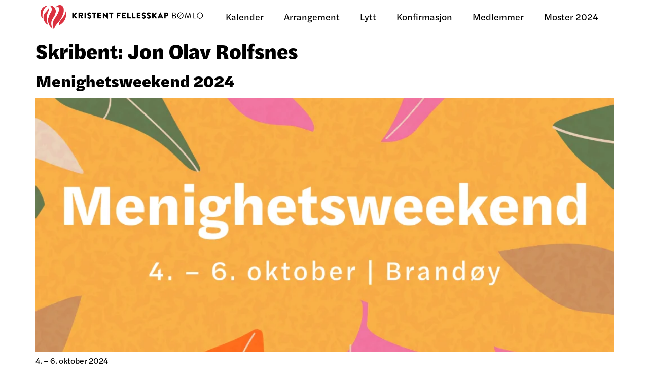

--- FILE ---
content_type: text/html; charset=UTF-8
request_url: https://kfbomlo.no/author/jonolav/
body_size: 15526
content:
<!doctype html>
<html lang="nn-NO">
<head>
	<meta charset="UTF-8">
	<meta name="viewport" content="width=device-width, initial-scale=1">
	<link rel="profile" href="https://gmpg.org/xfn/11">
	<title>Jon Olav Rolfsnes &#8211; Kristent Fellesskap Bømlo</title>
<meta name='robots' content='max-image-preview:large' />
	<style>img:is([sizes="auto" i], [sizes^="auto," i]) { contain-intrinsic-size: 3000px 1500px }</style>
	<link rel='dns-prefetch' href='//use.fontawesome.com' />
<link rel="alternate" type="application/rss+xml" title="Kristent Fellesskap Bømlo &raquo; straum" href="https://kfbomlo.no/feed/" />
<link rel="alternate" type="application/rss+xml" title="Kristent Fellesskap Bømlo &raquo; kommentarstraum" href="https://kfbomlo.no/comments/feed/" />
<link rel="alternate" type="application/rss+xml" title="Kristent Fellesskap Bømlo &raquo; innlegg av Jon Olav Rolfsnes nyhendestraum" href="https://kfbomlo.no/author/jonolav/feed/" />
<script>
window._wpemojiSettings = {"baseUrl":"https:\/\/s.w.org\/images\/core\/emoji\/15.0.3\/72x72\/","ext":".png","svgUrl":"https:\/\/s.w.org\/images\/core\/emoji\/15.0.3\/svg\/","svgExt":".svg","source":{"concatemoji":"https:\/\/kfbomlo.no\/wp-includes\/js\/wp-emoji-release.min.js?ver=6.7.4"}};
/*! This file is auto-generated */
!function(i,n){var o,s,e;function c(e){try{var t={supportTests:e,timestamp:(new Date).valueOf()};sessionStorage.setItem(o,JSON.stringify(t))}catch(e){}}function p(e,t,n){e.clearRect(0,0,e.canvas.width,e.canvas.height),e.fillText(t,0,0);var t=new Uint32Array(e.getImageData(0,0,e.canvas.width,e.canvas.height).data),r=(e.clearRect(0,0,e.canvas.width,e.canvas.height),e.fillText(n,0,0),new Uint32Array(e.getImageData(0,0,e.canvas.width,e.canvas.height).data));return t.every(function(e,t){return e===r[t]})}function u(e,t,n){switch(t){case"flag":return n(e,"\ud83c\udff3\ufe0f\u200d\u26a7\ufe0f","\ud83c\udff3\ufe0f\u200b\u26a7\ufe0f")?!1:!n(e,"\ud83c\uddfa\ud83c\uddf3","\ud83c\uddfa\u200b\ud83c\uddf3")&&!n(e,"\ud83c\udff4\udb40\udc67\udb40\udc62\udb40\udc65\udb40\udc6e\udb40\udc67\udb40\udc7f","\ud83c\udff4\u200b\udb40\udc67\u200b\udb40\udc62\u200b\udb40\udc65\u200b\udb40\udc6e\u200b\udb40\udc67\u200b\udb40\udc7f");case"emoji":return!n(e,"\ud83d\udc26\u200d\u2b1b","\ud83d\udc26\u200b\u2b1b")}return!1}function f(e,t,n){var r="undefined"!=typeof WorkerGlobalScope&&self instanceof WorkerGlobalScope?new OffscreenCanvas(300,150):i.createElement("canvas"),a=r.getContext("2d",{willReadFrequently:!0}),o=(a.textBaseline="top",a.font="600 32px Arial",{});return e.forEach(function(e){o[e]=t(a,e,n)}),o}function t(e){var t=i.createElement("script");t.src=e,t.defer=!0,i.head.appendChild(t)}"undefined"!=typeof Promise&&(o="wpEmojiSettingsSupports",s=["flag","emoji"],n.supports={everything:!0,everythingExceptFlag:!0},e=new Promise(function(e){i.addEventListener("DOMContentLoaded",e,{once:!0})}),new Promise(function(t){var n=function(){try{var e=JSON.parse(sessionStorage.getItem(o));if("object"==typeof e&&"number"==typeof e.timestamp&&(new Date).valueOf()<e.timestamp+604800&&"object"==typeof e.supportTests)return e.supportTests}catch(e){}return null}();if(!n){if("undefined"!=typeof Worker&&"undefined"!=typeof OffscreenCanvas&&"undefined"!=typeof URL&&URL.createObjectURL&&"undefined"!=typeof Blob)try{var e="postMessage("+f.toString()+"("+[JSON.stringify(s),u.toString(),p.toString()].join(",")+"));",r=new Blob([e],{type:"text/javascript"}),a=new Worker(URL.createObjectURL(r),{name:"wpTestEmojiSupports"});return void(a.onmessage=function(e){c(n=e.data),a.terminate(),t(n)})}catch(e){}c(n=f(s,u,p))}t(n)}).then(function(e){for(var t in e)n.supports[t]=e[t],n.supports.everything=n.supports.everything&&n.supports[t],"flag"!==t&&(n.supports.everythingExceptFlag=n.supports.everythingExceptFlag&&n.supports[t]);n.supports.everythingExceptFlag=n.supports.everythingExceptFlag&&!n.supports.flag,n.DOMReady=!1,n.readyCallback=function(){n.DOMReady=!0}}).then(function(){return e}).then(function(){var e;n.supports.everything||(n.readyCallback(),(e=n.source||{}).concatemoji?t(e.concatemoji):e.wpemoji&&e.twemoji&&(t(e.twemoji),t(e.wpemoji)))}))}((window,document),window._wpemojiSettings);
</script>
<link rel="stylesheet" type="text/css" href="https://use.typekit.net/apy4ndy.css"><style id='wp-emoji-styles-inline-css'>

	img.wp-smiley, img.emoji {
		display: inline !important;
		border: none !important;
		box-shadow: none !important;
		height: 1em !important;
		width: 1em !important;
		margin: 0 0.07em !important;
		vertical-align: -0.1em !important;
		background: none !important;
		padding: 0 !important;
	}
</style>
<link rel='stylesheet' id='wp-block-library-css' href='https://kfbomlo.no/wp-includes/css/dist/block-library/style.min.css?ver=6.7.4' media='all' />
<style id='global-styles-inline-css'>
:root{--wp--preset--aspect-ratio--square: 1;--wp--preset--aspect-ratio--4-3: 4/3;--wp--preset--aspect-ratio--3-4: 3/4;--wp--preset--aspect-ratio--3-2: 3/2;--wp--preset--aspect-ratio--2-3: 2/3;--wp--preset--aspect-ratio--16-9: 16/9;--wp--preset--aspect-ratio--9-16: 9/16;--wp--preset--color--black: #000000;--wp--preset--color--cyan-bluish-gray: #abb8c3;--wp--preset--color--white: #ffffff;--wp--preset--color--pale-pink: #f78da7;--wp--preset--color--vivid-red: #cf2e2e;--wp--preset--color--luminous-vivid-orange: #ff6900;--wp--preset--color--luminous-vivid-amber: #fcb900;--wp--preset--color--light-green-cyan: #7bdcb5;--wp--preset--color--vivid-green-cyan: #00d084;--wp--preset--color--pale-cyan-blue: #8ed1fc;--wp--preset--color--vivid-cyan-blue: #0693e3;--wp--preset--color--vivid-purple: #9b51e0;--wp--preset--gradient--vivid-cyan-blue-to-vivid-purple: linear-gradient(135deg,rgba(6,147,227,1) 0%,rgb(155,81,224) 100%);--wp--preset--gradient--light-green-cyan-to-vivid-green-cyan: linear-gradient(135deg,rgb(122,220,180) 0%,rgb(0,208,130) 100%);--wp--preset--gradient--luminous-vivid-amber-to-luminous-vivid-orange: linear-gradient(135deg,rgba(252,185,0,1) 0%,rgba(255,105,0,1) 100%);--wp--preset--gradient--luminous-vivid-orange-to-vivid-red: linear-gradient(135deg,rgba(255,105,0,1) 0%,rgb(207,46,46) 100%);--wp--preset--gradient--very-light-gray-to-cyan-bluish-gray: linear-gradient(135deg,rgb(238,238,238) 0%,rgb(169,184,195) 100%);--wp--preset--gradient--cool-to-warm-spectrum: linear-gradient(135deg,rgb(74,234,220) 0%,rgb(151,120,209) 20%,rgb(207,42,186) 40%,rgb(238,44,130) 60%,rgb(251,105,98) 80%,rgb(254,248,76) 100%);--wp--preset--gradient--blush-light-purple: linear-gradient(135deg,rgb(255,206,236) 0%,rgb(152,150,240) 100%);--wp--preset--gradient--blush-bordeaux: linear-gradient(135deg,rgb(254,205,165) 0%,rgb(254,45,45) 50%,rgb(107,0,62) 100%);--wp--preset--gradient--luminous-dusk: linear-gradient(135deg,rgb(255,203,112) 0%,rgb(199,81,192) 50%,rgb(65,88,208) 100%);--wp--preset--gradient--pale-ocean: linear-gradient(135deg,rgb(255,245,203) 0%,rgb(182,227,212) 50%,rgb(51,167,181) 100%);--wp--preset--gradient--electric-grass: linear-gradient(135deg,rgb(202,248,128) 0%,rgb(113,206,126) 100%);--wp--preset--gradient--midnight: linear-gradient(135deg,rgb(2,3,129) 0%,rgb(40,116,252) 100%);--wp--preset--font-size--small: 13px;--wp--preset--font-size--medium: 20px;--wp--preset--font-size--large: 36px;--wp--preset--font-size--x-large: 42px;--wp--preset--spacing--20: 0.44rem;--wp--preset--spacing--30: 0.67rem;--wp--preset--spacing--40: 1rem;--wp--preset--spacing--50: 1.5rem;--wp--preset--spacing--60: 2.25rem;--wp--preset--spacing--70: 3.38rem;--wp--preset--spacing--80: 5.06rem;--wp--preset--shadow--natural: 6px 6px 9px rgba(0, 0, 0, 0.2);--wp--preset--shadow--deep: 12px 12px 50px rgba(0, 0, 0, 0.4);--wp--preset--shadow--sharp: 6px 6px 0px rgba(0, 0, 0, 0.2);--wp--preset--shadow--outlined: 6px 6px 0px -3px rgba(255, 255, 255, 1), 6px 6px rgba(0, 0, 0, 1);--wp--preset--shadow--crisp: 6px 6px 0px rgba(0, 0, 0, 1);}:root { --wp--style--global--content-size: 800px;--wp--style--global--wide-size: 1200px; }:where(body) { margin: 0; }.wp-site-blocks > .alignleft { float: left; margin-right: 2em; }.wp-site-blocks > .alignright { float: right; margin-left: 2em; }.wp-site-blocks > .aligncenter { justify-content: center; margin-left: auto; margin-right: auto; }:where(.wp-site-blocks) > * { margin-block-start: 24px; margin-block-end: 0; }:where(.wp-site-blocks) > :first-child { margin-block-start: 0; }:where(.wp-site-blocks) > :last-child { margin-block-end: 0; }:root { --wp--style--block-gap: 24px; }:root :where(.is-layout-flow) > :first-child{margin-block-start: 0;}:root :where(.is-layout-flow) > :last-child{margin-block-end: 0;}:root :where(.is-layout-flow) > *{margin-block-start: 24px;margin-block-end: 0;}:root :where(.is-layout-constrained) > :first-child{margin-block-start: 0;}:root :where(.is-layout-constrained) > :last-child{margin-block-end: 0;}:root :where(.is-layout-constrained) > *{margin-block-start: 24px;margin-block-end: 0;}:root :where(.is-layout-flex){gap: 24px;}:root :where(.is-layout-grid){gap: 24px;}.is-layout-flow > .alignleft{float: left;margin-inline-start: 0;margin-inline-end: 2em;}.is-layout-flow > .alignright{float: right;margin-inline-start: 2em;margin-inline-end: 0;}.is-layout-flow > .aligncenter{margin-left: auto !important;margin-right: auto !important;}.is-layout-constrained > .alignleft{float: left;margin-inline-start: 0;margin-inline-end: 2em;}.is-layout-constrained > .alignright{float: right;margin-inline-start: 2em;margin-inline-end: 0;}.is-layout-constrained > .aligncenter{margin-left: auto !important;margin-right: auto !important;}.is-layout-constrained > :where(:not(.alignleft):not(.alignright):not(.alignfull)){max-width: var(--wp--style--global--content-size);margin-left: auto !important;margin-right: auto !important;}.is-layout-constrained > .alignwide{max-width: var(--wp--style--global--wide-size);}body .is-layout-flex{display: flex;}.is-layout-flex{flex-wrap: wrap;align-items: center;}.is-layout-flex > :is(*, div){margin: 0;}body .is-layout-grid{display: grid;}.is-layout-grid > :is(*, div){margin: 0;}body{padding-top: 0px;padding-right: 0px;padding-bottom: 0px;padding-left: 0px;}a:where(:not(.wp-element-button)){text-decoration: underline;}:root :where(.wp-element-button, .wp-block-button__link){background-color: #32373c;border-width: 0;color: #fff;font-family: inherit;font-size: inherit;line-height: inherit;padding: calc(0.667em + 2px) calc(1.333em + 2px);text-decoration: none;}.has-black-color{color: var(--wp--preset--color--black) !important;}.has-cyan-bluish-gray-color{color: var(--wp--preset--color--cyan-bluish-gray) !important;}.has-white-color{color: var(--wp--preset--color--white) !important;}.has-pale-pink-color{color: var(--wp--preset--color--pale-pink) !important;}.has-vivid-red-color{color: var(--wp--preset--color--vivid-red) !important;}.has-luminous-vivid-orange-color{color: var(--wp--preset--color--luminous-vivid-orange) !important;}.has-luminous-vivid-amber-color{color: var(--wp--preset--color--luminous-vivid-amber) !important;}.has-light-green-cyan-color{color: var(--wp--preset--color--light-green-cyan) !important;}.has-vivid-green-cyan-color{color: var(--wp--preset--color--vivid-green-cyan) !important;}.has-pale-cyan-blue-color{color: var(--wp--preset--color--pale-cyan-blue) !important;}.has-vivid-cyan-blue-color{color: var(--wp--preset--color--vivid-cyan-blue) !important;}.has-vivid-purple-color{color: var(--wp--preset--color--vivid-purple) !important;}.has-black-background-color{background-color: var(--wp--preset--color--black) !important;}.has-cyan-bluish-gray-background-color{background-color: var(--wp--preset--color--cyan-bluish-gray) !important;}.has-white-background-color{background-color: var(--wp--preset--color--white) !important;}.has-pale-pink-background-color{background-color: var(--wp--preset--color--pale-pink) !important;}.has-vivid-red-background-color{background-color: var(--wp--preset--color--vivid-red) !important;}.has-luminous-vivid-orange-background-color{background-color: var(--wp--preset--color--luminous-vivid-orange) !important;}.has-luminous-vivid-amber-background-color{background-color: var(--wp--preset--color--luminous-vivid-amber) !important;}.has-light-green-cyan-background-color{background-color: var(--wp--preset--color--light-green-cyan) !important;}.has-vivid-green-cyan-background-color{background-color: var(--wp--preset--color--vivid-green-cyan) !important;}.has-pale-cyan-blue-background-color{background-color: var(--wp--preset--color--pale-cyan-blue) !important;}.has-vivid-cyan-blue-background-color{background-color: var(--wp--preset--color--vivid-cyan-blue) !important;}.has-vivid-purple-background-color{background-color: var(--wp--preset--color--vivid-purple) !important;}.has-black-border-color{border-color: var(--wp--preset--color--black) !important;}.has-cyan-bluish-gray-border-color{border-color: var(--wp--preset--color--cyan-bluish-gray) !important;}.has-white-border-color{border-color: var(--wp--preset--color--white) !important;}.has-pale-pink-border-color{border-color: var(--wp--preset--color--pale-pink) !important;}.has-vivid-red-border-color{border-color: var(--wp--preset--color--vivid-red) !important;}.has-luminous-vivid-orange-border-color{border-color: var(--wp--preset--color--luminous-vivid-orange) !important;}.has-luminous-vivid-amber-border-color{border-color: var(--wp--preset--color--luminous-vivid-amber) !important;}.has-light-green-cyan-border-color{border-color: var(--wp--preset--color--light-green-cyan) !important;}.has-vivid-green-cyan-border-color{border-color: var(--wp--preset--color--vivid-green-cyan) !important;}.has-pale-cyan-blue-border-color{border-color: var(--wp--preset--color--pale-cyan-blue) !important;}.has-vivid-cyan-blue-border-color{border-color: var(--wp--preset--color--vivid-cyan-blue) !important;}.has-vivid-purple-border-color{border-color: var(--wp--preset--color--vivid-purple) !important;}.has-vivid-cyan-blue-to-vivid-purple-gradient-background{background: var(--wp--preset--gradient--vivid-cyan-blue-to-vivid-purple) !important;}.has-light-green-cyan-to-vivid-green-cyan-gradient-background{background: var(--wp--preset--gradient--light-green-cyan-to-vivid-green-cyan) !important;}.has-luminous-vivid-amber-to-luminous-vivid-orange-gradient-background{background: var(--wp--preset--gradient--luminous-vivid-amber-to-luminous-vivid-orange) !important;}.has-luminous-vivid-orange-to-vivid-red-gradient-background{background: var(--wp--preset--gradient--luminous-vivid-orange-to-vivid-red) !important;}.has-very-light-gray-to-cyan-bluish-gray-gradient-background{background: var(--wp--preset--gradient--very-light-gray-to-cyan-bluish-gray) !important;}.has-cool-to-warm-spectrum-gradient-background{background: var(--wp--preset--gradient--cool-to-warm-spectrum) !important;}.has-blush-light-purple-gradient-background{background: var(--wp--preset--gradient--blush-light-purple) !important;}.has-blush-bordeaux-gradient-background{background: var(--wp--preset--gradient--blush-bordeaux) !important;}.has-luminous-dusk-gradient-background{background: var(--wp--preset--gradient--luminous-dusk) !important;}.has-pale-ocean-gradient-background{background: var(--wp--preset--gradient--pale-ocean) !important;}.has-electric-grass-gradient-background{background: var(--wp--preset--gradient--electric-grass) !important;}.has-midnight-gradient-background{background: var(--wp--preset--gradient--midnight) !important;}.has-small-font-size{font-size: var(--wp--preset--font-size--small) !important;}.has-medium-font-size{font-size: var(--wp--preset--font-size--medium) !important;}.has-large-font-size{font-size: var(--wp--preset--font-size--large) !important;}.has-x-large-font-size{font-size: var(--wp--preset--font-size--x-large) !important;}
:root :where(.wp-block-pullquote){font-size: 1.5em;line-height: 1.6;}
</style>
<link rel='stylesheet' id='hello-elementor-css' href='https://usercontent.one/wp/kfbomlo.no/wp-content/themes/hello-elementor/style.min.css?ver=3.3.0&media=1725867036' media='all' />
<link rel='stylesheet' id='hello-elementor-theme-style-css' href='https://usercontent.one/wp/kfbomlo.no/wp-content/themes/hello-elementor/theme.min.css?ver=3.3.0&media=1725867036' media='all' />
<link rel='stylesheet' id='hello-elementor-header-footer-css' href='https://usercontent.one/wp/kfbomlo.no/wp-content/themes/hello-elementor/header-footer.min.css?ver=3.3.0&media=1725867036' media='all' />
<link rel='stylesheet' id='elementor-frontend-css' href='https://usercontent.one/wp/kfbomlo.no/wp-content/plugins/elementor/assets/css/frontend.min.css?ver=3.30.2&media=1725867036' media='all' />
<link rel='stylesheet' id='elementor-post-398-css' href='https://usercontent.one/wp/kfbomlo.no/wp-content/uploads/elementor/css/post-398.css?media=1725867036?ver=1752061956' media='all' />
<link rel='stylesheet' id='widget-image-css' href='https://usercontent.one/wp/kfbomlo.no/wp-content/plugins/elementor/assets/css/widget-image.min.css?ver=3.30.2&media=1725867036' media='all' />
<link rel='stylesheet' id='widget-nav-menu-css' href='https://usercontent.one/wp/kfbomlo.no/wp-content/plugins/elementor-pro/assets/css/widget-nav-menu.min.css?ver=3.30.0&media=1725867036' media='all' />
<link rel='stylesheet' id='widget-heading-css' href='https://usercontent.one/wp/kfbomlo.no/wp-content/plugins/elementor/assets/css/widget-heading.min.css?ver=3.30.2&media=1725867036' media='all' />
<link rel='stylesheet' id='widget-icon-list-css' href='https://usercontent.one/wp/kfbomlo.no/wp-content/plugins/elementor/assets/css/widget-icon-list.min.css?ver=3.30.2&media=1725867036' media='all' />
<link rel='stylesheet' id='widget-divider-css' href='https://usercontent.one/wp/kfbomlo.no/wp-content/plugins/elementor/assets/css/widget-divider.min.css?ver=3.30.2&media=1725867036' media='all' />
<link rel='stylesheet' id='font-awesome-5-all-css' href='https://usercontent.one/wp/kfbomlo.no/wp-content/plugins/elementor/assets/lib/font-awesome/css/all.min.css?ver=3.30.2&media=1725867036' media='all' />
<link rel='stylesheet' id='font-awesome-4-shim-css' href='https://usercontent.one/wp/kfbomlo.no/wp-content/plugins/elementor/assets/lib/font-awesome/css/v4-shims.min.css?ver=3.30.2&media=1725867036' media='all' />
<link rel='stylesheet' id='elementor-post-290-css' href='https://usercontent.one/wp/kfbomlo.no/wp-content/uploads/elementor/css/post-290.css?media=1725867036?ver=1752061956' media='all' />
<link rel='stylesheet' id='elementor-post-484-css' href='https://usercontent.one/wp/kfbomlo.no/wp-content/uploads/elementor/css/post-484.css?media=1725867036?ver=1752061956' media='all' />
<style id='akismet-widget-style-inline-css'>

			.a-stats {
				--akismet-color-mid-green: #357b49;
				--akismet-color-white: #fff;
				--akismet-color-light-grey: #f6f7f7;

				max-width: 350px;
				width: auto;
			}

			.a-stats * {
				all: unset;
				box-sizing: border-box;
			}

			.a-stats strong {
				font-weight: 600;
			}

			.a-stats a.a-stats__link,
			.a-stats a.a-stats__link:visited,
			.a-stats a.a-stats__link:active {
				background: var(--akismet-color-mid-green);
				border: none;
				box-shadow: none;
				border-radius: 8px;
				color: var(--akismet-color-white);
				cursor: pointer;
				display: block;
				font-family: -apple-system, BlinkMacSystemFont, 'Segoe UI', 'Roboto', 'Oxygen-Sans', 'Ubuntu', 'Cantarell', 'Helvetica Neue', sans-serif;
				font-weight: 500;
				padding: 12px;
				text-align: center;
				text-decoration: none;
				transition: all 0.2s ease;
			}

			/* Extra specificity to deal with TwentyTwentyOne focus style */
			.widget .a-stats a.a-stats__link:focus {
				background: var(--akismet-color-mid-green);
				color: var(--akismet-color-white);
				text-decoration: none;
			}

			.a-stats a.a-stats__link:hover {
				filter: brightness(110%);
				box-shadow: 0 4px 12px rgba(0, 0, 0, 0.06), 0 0 2px rgba(0, 0, 0, 0.16);
			}

			.a-stats .count {
				color: var(--akismet-color-white);
				display: block;
				font-size: 1.5em;
				line-height: 1.4;
				padding: 0 13px;
				white-space: nowrap;
			}
		
</style>
<link rel='stylesheet' id='simcal-qtip-css' href='https://usercontent.one/wp/kfbomlo.no/wp-content/plugins/google-calendar-events/assets/generated/vendor/jquery.qtip.min.css?ver=3.5.4&media=1725867036' media='all' />
<link rel='stylesheet' id='simcal-default-calendar-grid-css' href='https://usercontent.one/wp/kfbomlo.no/wp-content/plugins/google-calendar-events/assets/generated/default-calendar-grid.min.css?ver=3.5.4&media=1725867036' media='all' />
<link rel='stylesheet' id='simcal-default-calendar-list-css' href='https://usercontent.one/wp/kfbomlo.no/wp-content/plugins/google-calendar-events/assets/generated/default-calendar-list.min.css?ver=3.5.4&media=1725867036' media='all' />
<link rel='stylesheet' id='bfa-font-awesome-css' href='https://use.fontawesome.com/releases/v5.15.4/css/all.css?ver=2.0.3' media='all' />
<link rel='stylesheet' id='bfa-font-awesome-v4-shim-css' href='https://use.fontawesome.com/releases/v5.15.4/css/v4-shims.css?ver=2.0.3' media='all' />
<style id='bfa-font-awesome-v4-shim-inline-css'>

			@font-face {
				font-family: 'FontAwesome';
				src: url('https://use.fontawesome.com/releases/v5.15.4/webfonts/fa-brands-400.eot'),
				url('https://use.fontawesome.com/releases/v5.15.4/webfonts/fa-brands-400.eot?#iefix') format('embedded-opentype'),
				url('https://use.fontawesome.com/releases/v5.15.4/webfonts/fa-brands-400.woff2') format('woff2'),
				url('https://use.fontawesome.com/releases/v5.15.4/webfonts/fa-brands-400.woff') format('woff'),
				url('https://use.fontawesome.com/releases/v5.15.4/webfonts/fa-brands-400.ttf') format('truetype'),
				url('https://use.fontawesome.com/releases/v5.15.4/webfonts/fa-brands-400.svg#fontawesome') format('svg');
			}

			@font-face {
				font-family: 'FontAwesome';
				src: url('https://use.fontawesome.com/releases/v5.15.4/webfonts/fa-solid-900.eot'),
				url('https://use.fontawesome.com/releases/v5.15.4/webfonts/fa-solid-900.eot?#iefix') format('embedded-opentype'),
				url('https://use.fontawesome.com/releases/v5.15.4/webfonts/fa-solid-900.woff2') format('woff2'),
				url('https://use.fontawesome.com/releases/v5.15.4/webfonts/fa-solid-900.woff') format('woff'),
				url('https://use.fontawesome.com/releases/v5.15.4/webfonts/fa-solid-900.ttf') format('truetype'),
				url('https://use.fontawesome.com/releases/v5.15.4/webfonts/fa-solid-900.svg#fontawesome') format('svg');
			}

			@font-face {
				font-family: 'FontAwesome';
				src: url('https://use.fontawesome.com/releases/v5.15.4/webfonts/fa-regular-400.eot'),
				url('https://use.fontawesome.com/releases/v5.15.4/webfonts/fa-regular-400.eot?#iefix') format('embedded-opentype'),
				url('https://use.fontawesome.com/releases/v5.15.4/webfonts/fa-regular-400.woff2') format('woff2'),
				url('https://use.fontawesome.com/releases/v5.15.4/webfonts/fa-regular-400.woff') format('woff'),
				url('https://use.fontawesome.com/releases/v5.15.4/webfonts/fa-regular-400.ttf') format('truetype'),
				url('https://use.fontawesome.com/releases/v5.15.4/webfonts/fa-regular-400.svg#fontawesome') format('svg');
				unicode-range: U+F004-F005,U+F007,U+F017,U+F022,U+F024,U+F02E,U+F03E,U+F044,U+F057-F059,U+F06E,U+F070,U+F075,U+F07B-F07C,U+F080,U+F086,U+F089,U+F094,U+F09D,U+F0A0,U+F0A4-F0A7,U+F0C5,U+F0C7-F0C8,U+F0E0,U+F0EB,U+F0F3,U+F0F8,U+F0FE,U+F111,U+F118-F11A,U+F11C,U+F133,U+F144,U+F146,U+F14A,U+F14D-F14E,U+F150-F152,U+F15B-F15C,U+F164-F165,U+F185-F186,U+F191-F192,U+F1AD,U+F1C1-F1C9,U+F1CD,U+F1D8,U+F1E3,U+F1EA,U+F1F6,U+F1F9,U+F20A,U+F247-F249,U+F24D,U+F254-F25B,U+F25D,U+F267,U+F271-F274,U+F279,U+F28B,U+F28D,U+F2B5-F2B6,U+F2B9,U+F2BB,U+F2BD,U+F2C1-F2C2,U+F2D0,U+F2D2,U+F2DC,U+F2ED,U+F328,U+F358-F35B,U+F3A5,U+F3D1,U+F410,U+F4AD;
			}
		
</style>
<link rel='stylesheet' id='ecs-styles-css' href='https://usercontent.one/wp/kfbomlo.no/wp-content/plugins/ele-custom-skin/assets/css/ecs-style.css?ver=3.1.9&media=1725867036' media='all' />
<link rel='stylesheet' id='elementor-post-258-css' href='https://usercontent.one/wp/kfbomlo.no/wp-content/uploads/elementor/css/post-258.css?media=1725867036?ver=1643813546' media='all' />
<script src="https://kfbomlo.no/wp-includes/js/jquery/jquery.min.js?ver=3.7.1" id="jquery-core-js"></script>
<script src="https://kfbomlo.no/wp-includes/js/jquery/jquery-migrate.min.js?ver=3.4.1" id="jquery-migrate-js"></script>
<script src="https://usercontent.one/wp/kfbomlo.no/wp-content/plugins/elementor/assets/lib/font-awesome/js/v4-shims.min.js?ver=3.30.2&media=1725867036" id="font-awesome-4-shim-js"></script>
<script id="ecs_ajax_load-js-extra">
var ecs_ajax_params = {"ajaxurl":"https:\/\/kfbomlo.no\/wp-admin\/admin-ajax.php","posts":"{\"author_name\":\"jonolav\",\"error\":\"\",\"m\":\"\",\"p\":0,\"post_parent\":\"\",\"subpost\":\"\",\"subpost_id\":\"\",\"attachment\":\"\",\"attachment_id\":0,\"name\":\"\",\"pagename\":\"\",\"page_id\":0,\"second\":\"\",\"minute\":\"\",\"hour\":\"\",\"day\":0,\"monthnum\":0,\"year\":0,\"w\":0,\"category_name\":\"\",\"tag\":\"\",\"cat\":\"\",\"tag_id\":\"\",\"author\":2,\"feed\":\"\",\"tb\":\"\",\"paged\":0,\"meta_key\":\"\",\"meta_value\":\"\",\"preview\":\"\",\"s\":\"\",\"sentence\":\"\",\"title\":\"\",\"fields\":\"\",\"menu_order\":\"\",\"embed\":\"\",\"category__in\":[],\"category__not_in\":[],\"category__and\":[],\"post__in\":[],\"post__not_in\":[],\"post_name__in\":[],\"tag__in\":[],\"tag__not_in\":[],\"tag__and\":[],\"tag_slug__in\":[],\"tag_slug__and\":[],\"post_parent__in\":[],\"post_parent__not_in\":[],\"author__in\":[],\"author__not_in\":[],\"search_columns\":[],\"ignore_sticky_posts\":false,\"suppress_filters\":false,\"cache_results\":true,\"update_post_term_cache\":true,\"update_menu_item_cache\":false,\"lazy_load_term_meta\":true,\"update_post_meta_cache\":true,\"post_type\":\"\",\"posts_per_page\":10,\"nopaging\":false,\"comments_per_page\":\"50\",\"no_found_rows\":false,\"order\":\"DESC\"}"};
</script>
<script src="https://usercontent.one/wp/kfbomlo.no/wp-content/plugins/ele-custom-skin/assets/js/ecs_ajax_pagination.js?ver=3.1.9&media=1725867036" id="ecs_ajax_load-js"></script>
<script src="https://usercontent.one/wp/kfbomlo.no/wp-content/plugins/ele-custom-skin/assets/js/ecs.js?ver=3.1.9&media=1725867036" id="ecs-script-js"></script>
<link rel="https://api.w.org/" href="https://kfbomlo.no/wp-json/" /><link rel="alternate" title="JSON" type="application/json" href="https://kfbomlo.no/wp-json/wp/v2/users/2" /><link rel="EditURI" type="application/rsd+xml" title="RSD" href="https://kfbomlo.no/xmlrpc.php?rsd" />
<meta name="generator" content="WordPress 6.7.4" />
<style>[class*=" icon-oc-"],[class^=icon-oc-]{speak:none;font-style:normal;font-weight:400;font-variant:normal;text-transform:none;line-height:1;-webkit-font-smoothing:antialiased;-moz-osx-font-smoothing:grayscale}.icon-oc-one-com-white-32px-fill:before{content:"901"}.icon-oc-one-com:before{content:"900"}#one-com-icon,.toplevel_page_onecom-wp .wp-menu-image{speak:none;display:flex;align-items:center;justify-content:center;text-transform:none;line-height:1;-webkit-font-smoothing:antialiased;-moz-osx-font-smoothing:grayscale}.onecom-wp-admin-bar-item>a,.toplevel_page_onecom-wp>.wp-menu-name{font-size:16px;font-weight:400;line-height:1}.toplevel_page_onecom-wp>.wp-menu-name img{width:69px;height:9px;}.wp-submenu-wrap.wp-submenu>.wp-submenu-head>img{width:88px;height:auto}.onecom-wp-admin-bar-item>a img{height:7px!important}.onecom-wp-admin-bar-item>a img,.toplevel_page_onecom-wp>.wp-menu-name img{opacity:.8}.onecom-wp-admin-bar-item.hover>a img,.toplevel_page_onecom-wp.wp-has-current-submenu>.wp-menu-name img,li.opensub>a.toplevel_page_onecom-wp>.wp-menu-name img{opacity:1}#one-com-icon:before,.onecom-wp-admin-bar-item>a:before,.toplevel_page_onecom-wp>.wp-menu-image:before{content:'';position:static!important;background-color:rgba(240,245,250,.4);border-radius:102px;width:18px;height:18px;padding:0!important}.onecom-wp-admin-bar-item>a:before{width:14px;height:14px}.onecom-wp-admin-bar-item.hover>a:before,.toplevel_page_onecom-wp.opensub>a>.wp-menu-image:before,.toplevel_page_onecom-wp.wp-has-current-submenu>.wp-menu-image:before{background-color:#76b82a}.onecom-wp-admin-bar-item>a{display:inline-flex!important;align-items:center;justify-content:center}#one-com-logo-wrapper{font-size:4em}#one-com-icon{vertical-align:middle}.imagify-welcome{display:none !important;}</style>		<style type="text/css">.pp-podcast {opacity: 0;}</style>
		<meta name="generator" content="Elementor 3.30.2; features: e_font_icon_svg, additional_custom_breakpoints; settings: css_print_method-external, google_font-enabled, font_display-auto">
			<style>
				.e-con.e-parent:nth-of-type(n+4):not(.e-lazyloaded):not(.e-no-lazyload),
				.e-con.e-parent:nth-of-type(n+4):not(.e-lazyloaded):not(.e-no-lazyload) * {
					background-image: none !important;
				}
				@media screen and (max-height: 1024px) {
					.e-con.e-parent:nth-of-type(n+3):not(.e-lazyloaded):not(.e-no-lazyload),
					.e-con.e-parent:nth-of-type(n+3):not(.e-lazyloaded):not(.e-no-lazyload) * {
						background-image: none !important;
					}
				}
				@media screen and (max-height: 640px) {
					.e-con.e-parent:nth-of-type(n+2):not(.e-lazyloaded):not(.e-no-lazyload),
					.e-con.e-parent:nth-of-type(n+2):not(.e-lazyloaded):not(.e-no-lazyload) * {
						background-image: none !important;
					}
				}
			</style>
			<link rel="icon" href="https://usercontent.one/wp/kfbomlo.no/wp-content/uploads/2018/11/17498877_1251075458342065_4200777845785194362_n-150x150.png?media=1725867036" sizes="32x32" />
<link rel="icon" href="https://usercontent.one/wp/kfbomlo.no/wp-content/uploads/2018/11/17498877_1251075458342065_4200777845785194362_n-300x300.png?media=1725867036" sizes="192x192" />
<link rel="apple-touch-icon" href="https://usercontent.one/wp/kfbomlo.no/wp-content/uploads/2018/11/17498877_1251075458342065_4200777845785194362_n-300x300.png?media=1725867036" />
<meta name="msapplication-TileImage" content="https://usercontent.one/wp/kfbomlo.no/wp-content/uploads/2018/11/17498877_1251075458342065_4200777845785194362_n-300x300.png?media=1725867036" />
</head>
<body class="archive author author-jonolav author-2 wp-custom-logo wp-embed-responsive theme-default elementor-default elementor-kit-398">


<a class="skip-link screen-reader-text" href="#content">Skip to content</a>

		<div data-elementor-type="header" data-elementor-id="290" class="elementor elementor-290 elementor-location-header" data-elementor-post-type="elementor_library">
					<section class="elementor-section elementor-top-section elementor-element elementor-element-31992c0 elementor-section-boxed elementor-section-height-default elementor-section-height-default" data-id="31992c0" data-element_type="section">
						<div class="elementor-container elementor-column-gap-default">
					<div class="elementor-column elementor-col-50 elementor-top-column elementor-element elementor-element-a47eb8a" data-id="a47eb8a" data-element_type="column">
			<div class="elementor-widget-wrap elementor-element-populated">
						<div class="elementor-element elementor-element-3b6ba74 elementor-widget elementor-widget-theme-site-logo elementor-widget-image" data-id="3b6ba74" data-element_type="widget" data-widget_type="theme-site-logo.default">
				<div class="elementor-widget-container">
											<a href="https://kfbomlo.no">
			<img fetchpriority="high" width="1143" height="171" src="https://usercontent.one/wp/kfbomlo.no/wp-content/uploads/2018/11/cropped-hjertelogo_tilmeny2.png?media=1725867036" class="attachment-full size-full wp-image-514" alt="" />				</a>
											</div>
				</div>
					</div>
		</div>
				<div class="elementor-column elementor-col-50 elementor-top-column elementor-element elementor-element-9629bea" data-id="9629bea" data-element_type="column">
			<div class="elementor-widget-wrap elementor-element-populated">
						<div class="elementor-element elementor-element-4e458e5 elementor-nav-menu__align-end elementor-nav-menu--stretch elementor-nav-menu__text-align-center elementor-nav-menu--dropdown-tablet elementor-nav-menu--toggle elementor-nav-menu--burger elementor-widget elementor-widget-nav-menu" data-id="4e458e5" data-element_type="widget" data-settings="{&quot;full_width&quot;:&quot;stretch&quot;,&quot;layout&quot;:&quot;horizontal&quot;,&quot;submenu_icon&quot;:{&quot;value&quot;:&quot;&lt;svg class=\&quot;e-font-icon-svg e-fas-caret-down\&quot; viewBox=\&quot;0 0 320 512\&quot; xmlns=\&quot;http:\/\/www.w3.org\/2000\/svg\&quot;&gt;&lt;path d=\&quot;M31.3 192h257.3c17.8 0 26.7 21.5 14.1 34.1L174.1 354.8c-7.8 7.8-20.5 7.8-28.3 0L17.2 226.1C4.6 213.5 13.5 192 31.3 192z\&quot;&gt;&lt;\/path&gt;&lt;\/svg&gt;&quot;,&quot;library&quot;:&quot;fa-solid&quot;},&quot;toggle&quot;:&quot;burger&quot;}" data-widget_type="nav-menu.default">
				<div class="elementor-widget-container">
								<nav aria-label="Menu" class="elementor-nav-menu--main elementor-nav-menu__container elementor-nav-menu--layout-horizontal e--pointer-none">
				<ul id="menu-1-4e458e5" class="elementor-nav-menu"><li class="menu-item menu-item-type-post_type menu-item-object-page menu-item-42"><a href="https://kfbomlo.no/kalender/" class="elementor-item">Kalender</a></li>
<li class="menu-item menu-item-type-post_type menu-item-object-page menu-item-326"><a href="https://kfbomlo.no/arrangement/" class="elementor-item">Arrangement</a></li>
<li class="menu-item menu-item-type-post_type menu-item-object-page menu-item-38"><a href="https://kfbomlo.no/lydfiler/" class="elementor-item">Lytt</a></li>
<li class="menu-item menu-item-type-post_type menu-item-object-page menu-item-40"><a href="https://kfbomlo.no/konfirmasjon/" class="elementor-item">Konfirmasjon</a></li>
<li class="menu-item menu-item-type-post_type menu-item-object-page menu-item-371"><a href="https://kfbomlo.no/medlemmer/" class="elementor-item">Medlemmer</a></li>
<li class="menu-item menu-item-type-custom menu-item-object-custom menu-item-860"><a href="https://moster2024.no/felleskristen-komite" class="elementor-item">Moster 2024</a></li>
</ul>			</nav>
					<div class="elementor-menu-toggle" role="button" tabindex="0" aria-label="Menu Toggle" aria-expanded="false">
			<svg aria-hidden="true" role="presentation" class="elementor-menu-toggle__icon--open e-font-icon-svg e-eicon-menu-bar" viewBox="0 0 1000 1000" xmlns="http://www.w3.org/2000/svg"><path d="M104 333H896C929 333 958 304 958 271S929 208 896 208H104C71 208 42 237 42 271S71 333 104 333ZM104 583H896C929 583 958 554 958 521S929 458 896 458H104C71 458 42 487 42 521S71 583 104 583ZM104 833H896C929 833 958 804 958 771S929 708 896 708H104C71 708 42 737 42 771S71 833 104 833Z"></path></svg><svg aria-hidden="true" role="presentation" class="elementor-menu-toggle__icon--close e-font-icon-svg e-eicon-close" viewBox="0 0 1000 1000" xmlns="http://www.w3.org/2000/svg"><path d="M742 167L500 408 258 167C246 154 233 150 217 150 196 150 179 158 167 167 154 179 150 196 150 212 150 229 154 242 171 254L408 500 167 742C138 771 138 800 167 829 196 858 225 858 254 829L496 587 738 829C750 842 767 846 783 846 800 846 817 842 829 829 842 817 846 804 846 783 846 767 842 750 829 737L588 500 833 258C863 229 863 200 833 171 804 137 775 137 742 167Z"></path></svg>		</div>
					<nav class="elementor-nav-menu--dropdown elementor-nav-menu__container" aria-hidden="true">
				<ul id="menu-2-4e458e5" class="elementor-nav-menu"><li class="menu-item menu-item-type-post_type menu-item-object-page menu-item-42"><a href="https://kfbomlo.no/kalender/" class="elementor-item" tabindex="-1">Kalender</a></li>
<li class="menu-item menu-item-type-post_type menu-item-object-page menu-item-326"><a href="https://kfbomlo.no/arrangement/" class="elementor-item" tabindex="-1">Arrangement</a></li>
<li class="menu-item menu-item-type-post_type menu-item-object-page menu-item-38"><a href="https://kfbomlo.no/lydfiler/" class="elementor-item" tabindex="-1">Lytt</a></li>
<li class="menu-item menu-item-type-post_type menu-item-object-page menu-item-40"><a href="https://kfbomlo.no/konfirmasjon/" class="elementor-item" tabindex="-1">Konfirmasjon</a></li>
<li class="menu-item menu-item-type-post_type menu-item-object-page menu-item-371"><a href="https://kfbomlo.no/medlemmer/" class="elementor-item" tabindex="-1">Medlemmer</a></li>
<li class="menu-item menu-item-type-custom menu-item-object-custom menu-item-860"><a href="https://moster2024.no/felleskristen-komite" class="elementor-item" tabindex="-1">Moster 2024</a></li>
</ul>			</nav>
						</div>
				</div>
					</div>
		</div>
					</div>
		</section>
				</div>
		<main id="content" class="site-main">

			<div class="page-header">
			<h1 class="entry-title">Skribent: <span>Jon Olav Rolfsnes</span></h1>		</div>
	
	<div class="page-content">
					<article class="post">
				<h2 class="entry-title"><a href="https://kfbomlo.no/menighetsweekend2024/">Menighetsweekend 2024</a></h2><a href="https://kfbomlo.no/menighetsweekend2024/"><img width="800" height="800" src="https://usercontent.one/wp/kfbomlo.no/wp-content/uploads/2024/09/AdobeStock_907603772-Converted-1024x1024.webp?media=1725867036" class="attachment-large size-large wp-post-image" alt="" decoding="async" srcset="https://usercontent.one/wp/kfbomlo.no/wp-content/uploads/2024/09/AdobeStock_907603772-Converted-1024x1024.webp?media=1725867036 1024w, https://usercontent.one/wp/kfbomlo.no/wp-content/uploads/2024/09/AdobeStock_907603772-Converted-300x300.webp?media=1725867036 300w, https://usercontent.one/wp/kfbomlo.no/wp-content/uploads/2024/09/AdobeStock_907603772-Converted-150x150.webp?media=1725867036 150w, https://usercontent.one/wp/kfbomlo.no/wp-content/uploads/2024/09/AdobeStock_907603772-Converted-768x768.webp?media=1725867036 768w" sizes="(max-width: 800px) 100vw, 800px" /></a><p>4. – 6. oktober 2024</p>
			</article>
					<article class="post">
				<h2 class="entry-title"><a href="https://kfbomlo.no/menighetsweekend2023/">Menighetsweekend 2023</a></h2><a href="https://kfbomlo.no/menighetsweekend2023/"><img width="800" height="800" src="https://usercontent.one/wp/kfbomlo.no/wp-content/uploads/2023/09/KF-B_MW2023_banner-1024x1024.jpg?media=1725867036" class="attachment-large size-large wp-post-image" alt="" decoding="async" srcset="https://usercontent.one/wp/kfbomlo.no/wp-content/uploads/2023/09/KF-B_MW2023_banner-1024x1024.jpg?media=1725867036 1024w, https://usercontent.one/wp/kfbomlo.no/wp-content/uploads/2023/09/KF-B_MW2023_banner-300x300.jpg?media=1725867036 300w, https://usercontent.one/wp/kfbomlo.no/wp-content/uploads/2023/09/KF-B_MW2023_banner-150x150.jpg?media=1725867036 150w, https://usercontent.one/wp/kfbomlo.no/wp-content/uploads/2023/09/KF-B_MW2023_banner-768x768.jpg?media=1725867036 768w" sizes="(max-width: 800px) 100vw, 800px" /></a><p>6. – 8. oktober 2023</p>
			</article>
					<article class="post">
				<h2 class="entry-title"><a href="https://kfbomlo.no/bonnekonferanse-2023/">Bønnekonferanse 2023</a></h2><a href="https://kfbomlo.no/bonnekonferanse-2023/"><img loading="lazy" width="800" height="563" src="https://usercontent.one/wp/kfbomlo.no/wp-content/uploads/2023/08/Bk2023-1024x720.jpg?media=1725867036" class="attachment-large size-large wp-post-image" alt="" decoding="async" /></a><p>13.–17. september</p>
<p>Håkon Fagervik og Geir Johannesen taler Guds ord i møtene.</p>
<p>Ingebjørg Andrea Ådnanes m/team leder lovsangen.</p>
			</article>
					<article class="post">
				<h2 class="entry-title"><a href="https://kfbomlo.no/alphakurs/">Alphakurs</a></h2><a href="https://kfbomlo.no/alphakurs/"><img loading="lazy" width="800" height="563" src="https://usercontent.one/wp/kfbomlo.no/wp-content/uploads/2023/08/Alpha-kurs-Salem-1024x720.jpg?media=1725867036" class="attachment-large size-large wp-post-image" alt="" decoding="async" /></a><p>Har du spørsmål om livet? Nysgjerrig på kristen tru?<br />
Me inviterer til gratis Alpha kurs hausen 2023!</p>
			</article>
					<article class="post">
				<h2 class="entry-title"><a href="https://kfbomlo.no/menighetsweekend2020/">Menighetsweekend 2021</a></h2><a href="https://kfbomlo.no/menighetsweekend2020/"><img loading="lazy" width="800" height="800" src="https://usercontent.one/wp/kfbomlo.no/wp-content/uploads/2020/09/Menighetsweekend-2021-2-1024x1024.jpg?media=1725867036" class="attachment-large size-large wp-post-image" alt="" decoding="async" srcset="https://usercontent.one/wp/kfbomlo.no/wp-content/uploads/2020/09/Menighetsweekend-2021-2-1024x1024.jpg?media=1725867036 1024w, https://usercontent.one/wp/kfbomlo.no/wp-content/uploads/2020/09/Menighetsweekend-2021-2-300x300.jpg?media=1725867036 300w, https://usercontent.one/wp/kfbomlo.no/wp-content/uploads/2020/09/Menighetsweekend-2021-2-150x150.jpg?media=1725867036 150w, https://usercontent.one/wp/kfbomlo.no/wp-content/uploads/2020/09/Menighetsweekend-2021-2-768x768.jpg?media=1725867036 768w" sizes="(max-width: 800px) 100vw, 800px" /></a><p>04. &#8211; 06. oktober 2019</p>
			</article>
					<article class="post">
				<h2 class="entry-title"><a href="https://kfbomlo.no/menighetsweekend2019/">Menighetsweekend 2019</a></h2><a href="https://kfbomlo.no/menighetsweekend2019/"><img loading="lazy" width="800" height="448" src="https://usercontent.one/wp/kfbomlo.no/wp-content/uploads/2019/01/69774964_2392448204204779_8900355444967473152_n.jpg?media=1725867036" class="attachment-large size-large wp-post-image" alt="" decoding="async" /></a><p>04. &#8211; 06. oktober 2019</p>
			</article>
			</div>

	
</main>
		<div data-elementor-type="footer" data-elementor-id="484" class="elementor elementor-484 elementor-location-footer" data-elementor-post-type="elementor_library">
					<section class="elementor-section elementor-top-section elementor-element elementor-element-90ff7dc elementor-section-boxed elementor-section-height-default elementor-section-height-default" data-id="90ff7dc" data-element_type="section">
						<div class="elementor-container elementor-column-gap-default">
					<div class="elementor-column elementor-col-33 elementor-top-column elementor-element elementor-element-dcf4542" data-id="dcf4542" data-element_type="column">
			<div class="elementor-widget-wrap elementor-element-populated">
						<div class="elementor-element elementor-element-04f8b7b elementor-widget elementor-widget-heading" data-id="04f8b7b" data-element_type="widget" data-widget_type="heading.default">
				<div class="elementor-widget-container">
					<h2 class="elementor-heading-title elementor-size-default">Kontakt oss</h2>				</div>
				</div>
				<div class="elementor-element elementor-element-d1502e3 elementor-icon-list--layout-traditional elementor-list-item-link-full_width elementor-widget elementor-widget-icon-list" data-id="d1502e3" data-element_type="widget" data-widget_type="icon-list.default">
				<div class="elementor-widget-container">
							<ul class="elementor-icon-list-items">
							<li class="elementor-icon-list-item">
											<a href="mailto:kfbomlo@outlook.com">

												<span class="elementor-icon-list-icon">
							<svg aria-hidden="true" class="e-font-icon-svg e-far-envelope" viewBox="0 0 512 512" xmlns="http://www.w3.org/2000/svg"><path d="M464 64H48C21.49 64 0 85.49 0 112v288c0 26.51 21.49 48 48 48h416c26.51 0 48-21.49 48-48V112c0-26.51-21.49-48-48-48zm0 48v40.805c-22.422 18.259-58.168 46.651-134.587 106.49-16.841 13.247-50.201 45.072-73.413 44.701-23.208.375-56.579-31.459-73.413-44.701C106.18 199.465 70.425 171.067 48 152.805V112h416zM48 400V214.398c22.914 18.251 55.409 43.862 104.938 82.646 21.857 17.205 60.134 55.186 103.062 54.955 42.717.231 80.509-37.199 103.053-54.947 49.528-38.783 82.032-64.401 104.947-82.653V400H48z"></path></svg>						</span>
										<span class="elementor-icon-list-text">kfbomlo@outlook.com</span>
											</a>
									</li>
						</ul>
						</div>
				</div>
				<div class="elementor-element elementor-element-321a719 elementor-icon-list--layout-traditional elementor-list-item-link-full_width elementor-widget elementor-widget-icon-list" data-id="321a719" data-element_type="widget" data-widget_type="icon-list.default">
				<div class="elementor-widget-container">
							<ul class="elementor-icon-list-items">
							<li class="elementor-icon-list-item">
										<span class="elementor-icon-list-text">Karl Totland</span>
									</li>
								<li class="elementor-icon-list-item">
											<span class="elementor-icon-list-icon">
							<svg aria-hidden="true" class="e-font-icon-svg e-fas-phone" viewBox="0 0 512 512" xmlns="http://www.w3.org/2000/svg"><path d="M493.4 24.6l-104-24c-11.3-2.6-22.9 3.3-27.5 13.9l-48 112c-4.2 9.8-1.4 21.3 6.9 28l60.6 49.6c-36 76.7-98.9 140.5-177.2 177.2l-49.6-60.6c-6.8-8.3-18.2-11.1-28-6.9l-112 48C3.9 366.5-2 378.1.6 389.4l24 104C27.1 504.2 36.7 512 48 512c256.1 0 464-207.5 464-464 0-11.2-7.7-20.9-18.6-23.4z"></path></svg>						</span>
										<span class="elementor-icon-list-text">415 94 405</span>
									</li>
						</ul>
						</div>
				</div>
				<div class="elementor-element elementor-element-dafa571 elementor-icon-list--layout-traditional elementor-list-item-link-full_width elementor-widget elementor-widget-icon-list" data-id="dafa571" data-element_type="widget" data-widget_type="icon-list.default">
				<div class="elementor-widget-container">
							<ul class="elementor-icon-list-items">
							<li class="elementor-icon-list-item">
										<span class="elementor-icon-list-text">Edgar Vorland</span>
									</li>
								<li class="elementor-icon-list-item">
											<span class="elementor-icon-list-icon">
							<svg aria-hidden="true" class="e-font-icon-svg e-fas-phone" viewBox="0 0 512 512" xmlns="http://www.w3.org/2000/svg"><path d="M493.4 24.6l-104-24c-11.3-2.6-22.9 3.3-27.5 13.9l-48 112c-4.2 9.8-1.4 21.3 6.9 28l60.6 49.6c-36 76.7-98.9 140.5-177.2 177.2l-49.6-60.6c-6.8-8.3-18.2-11.1-28-6.9l-112 48C3.9 366.5-2 378.1.6 389.4l24 104C27.1 504.2 36.7 512 48 512c256.1 0 464-207.5 464-464 0-11.2-7.7-20.9-18.6-23.4z"></path></svg>						</span>
										<span class="elementor-icon-list-text">413 04 963</span>
									</li>
						</ul>
						</div>
				</div>
					</div>
		</div>
				<div class="elementor-column elementor-col-33 elementor-top-column elementor-element elementor-element-f271739" data-id="f271739" data-element_type="column">
			<div class="elementor-widget-wrap elementor-element-populated">
						<div class="elementor-element elementor-element-d32f33d elementor-widget elementor-widget-heading" data-id="d32f33d" data-element_type="widget" data-widget_type="heading.default">
				<div class="elementor-widget-container">
					<h2 class="elementor-heading-title elementor-size-default">Finn oss</h2>				</div>
				</div>
				<div class="elementor-element elementor-element-bcbd84a elementor-widget elementor-widget-text-editor" data-id="bcbd84a" data-element_type="widget" data-widget_type="text-editor.default">
				<div class="elementor-widget-container">
									<p>Kristent Fellesskap Bømlo<br />Tverråvegen 15<br />5430 BREMNES</p>								</div>
				</div>
					</div>
		</div>
				<div class="elementor-column elementor-col-33 elementor-top-column elementor-element elementor-element-17dba48" data-id="17dba48" data-element_type="column">
			<div class="elementor-widget-wrap elementor-element-populated">
						<div class="elementor-element elementor-element-3dbe7f2 elementor-widget elementor-widget-heading" data-id="3dbe7f2" data-element_type="widget" data-widget_type="heading.default">
				<div class="elementor-widget-container">
					<h2 class="elementor-heading-title elementor-size-default">Gåve</h2>				</div>
				</div>
				<div class="elementor-element elementor-element-5e522cb elementor-widget elementor-widget-text-editor" data-id="5e522cb" data-element_type="widget" data-widget_type="text-editor.default">
				<div class="elementor-widget-container">
									<p>Vipps: #83392<br />Kontonr: 3520.56.51517<br />Org. nr.: 983 238 882</p>								</div>
				</div>
					</div>
		</div>
					</div>
		</section>
				<section class="elementor-section elementor-top-section elementor-element elementor-element-20e2177 elementor-section-boxed elementor-section-height-default elementor-section-height-default" data-id="20e2177" data-element_type="section">
						<div class="elementor-container elementor-column-gap-default">
					<div class="elementor-column elementor-col-100 elementor-top-column elementor-element elementor-element-ee7868f" data-id="ee7868f" data-element_type="column">
			<div class="elementor-widget-wrap elementor-element-populated">
						<div class="elementor-element elementor-element-aaf7d0f elementor-widget-divider--view-line elementor-widget elementor-widget-divider" data-id="aaf7d0f" data-element_type="widget" data-widget_type="divider.default">
				<div class="elementor-widget-container">
							<div class="elementor-divider">
			<span class="elementor-divider-separator">
						</span>
		</div>
						</div>
				</div>
				<div class="elementor-element elementor-element-ff93adf elementor-view-default elementor-widget elementor-widget-icon" data-id="ff93adf" data-element_type="widget" data-widget_type="icon.default">
				<div class="elementor-widget-container">
							<div class="elementor-icon-wrapper">
			<div class="elementor-icon">
			<svg xmlns="http://www.w3.org/2000/svg" viewBox="0 0 85.90767 82.25938"><defs><style>      .cls-1 {        fill: #db323e;      }    </style></defs><g id="Layer_2" data-name="Layer 2"><g id="Layer_1-2" data-name="Layer 1"><g><path class="cls-1" d="M50.447,8.5047a13.174,13.174,0,0,1,3.32946-4.35484A16.4803,16.4803,0,0,1,62.38417.17015a12.76,12.76,0,0,1,9.329,1.959,12.71232,12.71232,0,0,1,4.53834,5.76538A19.92408,19.92408,0,0,1,77.748,14.41259c.09052,1.41658.16234,2.8414.11466,4.25823a37.36943,37.36943,0,0,1-1.06321,7.47255,57.87235,57.87235,0,0,1-4.19975,11.52124,103.80782,103.80782,0,0,1-8.9291,14.88182c-2.37634,3.36839-5.05441,6.49274-7.73555,9.6156a62.82249,62.82249,0,0,0-6.47283,8.61545A40.748,40.748,0,0,0,44.97586,81.898c-.02181.08746-.05207.17282-.10955.36137-.41072-.85106-.796-1.61251-1.14952-2.3884a33.23245,33.23245,0,0,1-2.73471-9.4629c-.14582-1.10229-.19391-2.21989-.24123-3.33242a32.78458,32.78458,0,0,1,1.77961-11.82914A35.66773,35.66773,0,0,1,47.8163,44.95288,99.73133,99.73133,0,0,0,54.997,33.95151a78.65474,78.65474,0,0,0,5.6181-12.04945,36.46758,36.46758,0,0,0,1.83161-6.34825,9.68288,9.68288,0,0,0-1.3353-7.22557,4.80435,4.80435,0,0,0-4.87911-2.08863A14.13938,14.13938,0,0,0,50.74676,8.3328C50.64719,8.39072,50.54692,8.44743,50.447,8.5047Z"></path><path class="cls-1" d="M29.75712,1.8346a19.401,19.401,0,0,1,12.0115,2.61856,18.15371,18.15371,0,0,1,8.651,12.15329,17.743,17.743,0,0,1,.4037,4.51251,31.04656,31.04656,0,0,1-2.40855,11.07261,64.55311,64.55311,0,0,1-4.78342,8.65726c-1.46739,2.35153-3.003,4.66262-4.24533,7.14806a33.12983,33.12983,0,0,0-3.13441,9.19641,31.87749,31.87749,0,0,0-.38488,3.56382A32.60344,32.60344,0,0,0,39.14027,76.162c.4379.97314.93672,1.91885,1.407,2.87744a.48426.48426,0,0,1,.06007.298c-.65873-.46043-1.32765-.907-1.9744-1.38367a32.90581,32.90581,0,0,1-7.09368-7.01945,30.4037,30.4037,0,0,1-4.9111-10.45109,36.43067,36.43067,0,0,1-1.07411-6.301c-.08034-1.01691-.19108-2.03686-.18074-3.05434a34.395,34.395,0,0,1,.57037-5.97878,51.24315,51.24315,0,0,1,4.86327-14.08426c.62054-1.20613,1.41409-2.32433,2.14369-3.47307A30.38459,30.38459,0,0,0,37.02637,18.43a17.90541,17.90541,0,0,0,.52559-5.48305,12.55459,12.55459,0,0,0-4.68929-9.41859,10.66556,10.66556,0,0,0-2.94662-1.62876C29.86245,1.87961,29.81007,1.85634,29.75712,1.8346Z"></path><path class="cls-1" d="M25.75161,10.16605c.27821.96489.59412,1.92085.82529,2.89687a13.59816,13.59816,0,0,1,.30369,3.92093,18.27,18.27,0,0,1-1.16274,5.48232c-.72236,1.89525-1.53022,3.75774-2.28413,5.64119a48.0474,48.0474,0,0,0-2.26179,7.72034,43.77194,43.77194,0,0,0-.90676,6.39889c-.07862,1.19423-.14027,2.39312-.12866,3.58912a43.14846,43.14846,0,0,0,2.45731,14.0752,45.06247,45.06247,0,0,0,2.67639,6.08664.4903.4903,0,0,1,.0523.29966c-.54376-.22981-1.09905-.43591-1.6292-.6937a19.967,19.967,0,0,1-5.10816-3.66087,29.27274,29.27274,0,0,1-8.1608-13.56889,19.50276,19.50276,0,0,1-.69372-4.29815A24.87231,24.87231,0,0,1,14.1739,28.123a68.07827,68.07827,0,0,1,4.562-5.5134A36.1632,36.1632,0,0,0,23.32807,16.464a21.26054,21.26054,0,0,0,2.23406-5.94152c.024-.11175.05287-.22247.07946-.33367Z"></path><path class="cls-1" d="M84.81,21.41767c.18643.99561.3808,1.98981.55764,2.98712a38.01926,38.01926,0,0,1-.22142,13.95609,48.93874,48.93874,0,0,1-4.06555,11.59126,32.00856,32.00856,0,0,1-4.82648,7.00738,48.8831,48.8831,0,0,1-8.82494,7.86812A40.33127,40.33127,0,0,1,61.435,68.307c-.09383.0438-.19234.07756-.3617.14513.05862-.55439.0974-1.05951.16746-1.56025a35.93171,35.93171,0,0,1,1.68047-7.03121,34.18526,34.18526,0,0,1,5.07938-9.37936c1.77462-2.326,3.653-4.57294,5.49212-6.8495a52.87274,52.87274,0,0,0,9.16194-15.40528c.74849-2.10722,1.30938-4.28108,1.9556-6.4246.03863-.12816.07507-.257.11253-.38549Z"></path><path class="cls-1" d="M22.03007,2.90028c-.77376.53247-1.521,1.01591-2.23523,1.544A28.1829,28.1829,0,0,0,14.4165,9.76139,38.48108,38.48108,0,0,0,7.86592,22.54052a38.42574,38.42574,0,0,0-1.52573,7.64376c-.09586,1.05017-.19406,2.10425-.203,3.15729-.01359,1.60628-.01087,3.21718.09457,4.8189A38.57388,38.57388,0,0,0,7.2499,44.682a.4056.4056,0,0,1-.01048.1,1.24217,1.24217,0,0,1-.16023-.107A21.71118,21.71118,0,0,1,.42036,32.38423a24.41358,24.41358,0,0,1-.40725-5.253,28.21221,28.21221,0,0,1,2.731-11.30391A25.06069,25.06069,0,0,1,8.18341,8.25449a19.20258,19.20258,0,0,1,9.97348-5.12013A16.74755,16.74755,0,0,1,22.03007,2.90028Z"></path></g></g></g></svg>			</div>
		</div>
						</div>
				</div>
					</div>
		</div>
					</div>
		</section>
				</div>
		
<!-- Messenger Chat Plugin Code -->
    <div id="fb-root"></div>

    <!-- Your Chat Plugin code -->
    <div id="fb-customer-chat" class="fb-customerchat">
    </div>

    <script>
      var chatbox = document.getElementById('fb-customer-chat');
      chatbox.setAttribute("page_id", "414541191995500");
      chatbox.setAttribute("attribution", "biz_inbox");
    </script>

    <!-- Your SDK code -->
    <script>
      window.fbAsyncInit = function() {
        FB.init({
          xfbml            : true,
          version          : 'v12.0'
        });
      };

      (function(d, s, id) {
        var js, fjs = d.getElementsByTagName(s)[0];
        if (d.getElementById(id)) return;
        js = d.createElement(s); js.id = id;
        js.src = 'https://connect.facebook.net/nb_NO/sdk/xfbml.customerchat.js';
        fjs.parentNode.insertBefore(js, fjs);
      }(document, 'script', 'facebook-jssdk'));
    </script>
		<style type="text/css"></style>
					<script>
				const lazyloadRunObserver = () => {
					const lazyloadBackgrounds = document.querySelectorAll( `.e-con.e-parent:not(.e-lazyloaded)` );
					const lazyloadBackgroundObserver = new IntersectionObserver( ( entries ) => {
						entries.forEach( ( entry ) => {
							if ( entry.isIntersecting ) {
								let lazyloadBackground = entry.target;
								if( lazyloadBackground ) {
									lazyloadBackground.classList.add( 'e-lazyloaded' );
								}
								lazyloadBackgroundObserver.unobserve( entry.target );
							}
						});
					}, { rootMargin: '200px 0px 200px 0px' } );
					lazyloadBackgrounds.forEach( ( lazyloadBackground ) => {
						lazyloadBackgroundObserver.observe( lazyloadBackground );
					} );
				};
				const events = [
					'DOMContentLoaded',
					'elementor/lazyload/observe',
				];
				events.forEach( ( event ) => {
					document.addEventListener( event, lazyloadRunObserver );
				} );
			</script>
			<script src="https://usercontent.one/wp/kfbomlo.no/wp-content/themes/hello-elementor/assets/js/hello-frontend.min.js?ver=3.3.0&media=1725867036" id="hello-theme-frontend-js"></script>
<script src="https://usercontent.one/wp/kfbomlo.no/wp-content/plugins/elementor/assets/js/webpack.runtime.min.js?ver=3.30.2&media=1725867036" id="elementor-webpack-runtime-js"></script>
<script src="https://usercontent.one/wp/kfbomlo.no/wp-content/plugins/elementor/assets/js/frontend-modules.min.js?ver=3.30.2&media=1725867036" id="elementor-frontend-modules-js"></script>
<script src="https://kfbomlo.no/wp-includes/js/jquery/ui/core.min.js?ver=1.13.3" id="jquery-ui-core-js"></script>
<script id="elementor-frontend-js-before">
var elementorFrontendConfig = {"environmentMode":{"edit":false,"wpPreview":false,"isScriptDebug":false},"i18n":{"shareOnFacebook":"Share on Facebook","shareOnTwitter":"Share on Twitter","pinIt":"Pin it","download":"Download","downloadImage":"Download image","fullscreen":"Fullscreen","zoom":"Zoom","share":"Share","playVideo":"Play Video","previous":"Previous","next":"Next","close":"Close","a11yCarouselPrevSlideMessage":"Previous slide","a11yCarouselNextSlideMessage":"Next slide","a11yCarouselFirstSlideMessage":"This is the first slide","a11yCarouselLastSlideMessage":"This is the last slide","a11yCarouselPaginationBulletMessage":"Go to slide"},"is_rtl":false,"breakpoints":{"xs":0,"sm":480,"md":768,"lg":1025,"xl":1440,"xxl":1600},"responsive":{"breakpoints":{"mobile":{"label":"Mobile Portrait","value":767,"default_value":767,"direction":"max","is_enabled":true},"mobile_extra":{"label":"Mobile Landscape","value":880,"default_value":880,"direction":"max","is_enabled":false},"tablet":{"label":"Tablet Portrait","value":1024,"default_value":1024,"direction":"max","is_enabled":true},"tablet_extra":{"label":"Tablet Landscape","value":1200,"default_value":1200,"direction":"max","is_enabled":false},"laptop":{"label":"Laptop","value":1366,"default_value":1366,"direction":"max","is_enabled":false},"widescreen":{"label":"Widescreen","value":2400,"default_value":2400,"direction":"min","is_enabled":false}},"hasCustomBreakpoints":false},"version":"3.30.2","is_static":false,"experimentalFeatures":{"e_font_icon_svg":true,"additional_custom_breakpoints":true,"container":true,"theme_builder_v2":true,"hello-theme-header-footer":true,"nested-elements":true,"home_screen":true,"global_classes_should_enforce_capabilities":true,"cloud-library":true,"e_opt_in_v4_page":true},"urls":{"assets":"https:\/\/kfbomlo.no\/wp-content\/plugins\/elementor\/assets\/","ajaxurl":"https:\/\/kfbomlo.no\/wp-admin\/admin-ajax.php","uploadUrl":"https:\/\/kfbomlo.no\/wp-content\/uploads"},"nonces":{"floatingButtonsClickTracking":"2b0eb51dea"},"swiperClass":"swiper","settings":{"editorPreferences":[]},"kit":{"body_background_background":"classic","active_breakpoints":["viewport_mobile","viewport_tablet"],"global_image_lightbox":"yes","lightbox_enable_counter":"yes","lightbox_enable_fullscreen":"yes","lightbox_enable_zoom":"yes","lightbox_enable_share":"yes","lightbox_title_src":"title","lightbox_description_src":"description","hello_header_logo_type":"logo","hello_header_menu_layout":"horizontal","hello_footer_logo_type":"logo"},"post":{"id":0,"title":"Jon Olav Rolfsnes &#8211; Kristent Fellesskap B\u00f8mlo","excerpt":""}};
</script>
<script src="https://usercontent.one/wp/kfbomlo.no/wp-content/plugins/elementor/assets/js/frontend.min.js?ver=3.30.2&media=1725867036" id="elementor-frontend-js"></script>
<script src="https://usercontent.one/wp/kfbomlo.no/wp-content/plugins/elementor-pro/assets/lib/smartmenus/jquery.smartmenus.min.js?ver=1.2.1&media=1725867036" id="smartmenus-js"></script>
<script src="https://usercontent.one/wp/kfbomlo.no/wp-content/plugins/google-calendar-events/assets/generated/vendor/jquery.qtip.min.js?ver=3.5.4&media=1725867036" id="simcal-qtip-js"></script>
<script id="simcal-default-calendar-js-extra">
var simcal_default_calendar = {"ajax_url":"\/wp-admin\/admin-ajax.php","nonce":"a04db278a9","locale":"nn_NO","text_dir":"ltr","months":{"full":["januar","februar","mars","april","mai","juni","juli","august","september","oktober","november","desember"],"short":["jan","feb","mar","apr","mai","jun","jul","aug","sep","okt","nov","des"]},"days":{"full":["sundag","m\u00e5ndag","tysdag","onsdag","torsdag","fredag","laurdag"],"short":["sun","m\u00e5n","tys","ons","tor","fre","lau"]},"meridiem":{"AM":"AM","am":"a.m.","PM":"PM","pm":"p.m."}};
</script>
<script src="https://usercontent.one/wp/kfbomlo.no/wp-content/plugins/google-calendar-events/assets/generated/default-calendar.min.js?ver=3.5.4&media=1725867036" id="simcal-default-calendar-js"></script>
<script src="https://usercontent.one/wp/kfbomlo.no/wp-content/plugins/google-calendar-events/assets/generated/vendor/imagesloaded.pkgd.min.js?ver=3.5.4&media=1725867036" id="simplecalendar-imagesloaded-js"></script>
<script src="https://usercontent.one/wp/kfbomlo.no/wp-content/plugins/elementor-pro/assets/js/webpack-pro.runtime.min.js?ver=3.30.0&media=1725867036" id="elementor-pro-webpack-runtime-js"></script>
<script src="https://kfbomlo.no/wp-includes/js/dist/hooks.min.js?ver=4d63a3d491d11ffd8ac6" id="wp-hooks-js"></script>
<script src="https://kfbomlo.no/wp-includes/js/dist/i18n.min.js?ver=5e580eb46a90c2b997e6" id="wp-i18n-js"></script>
<script id="wp-i18n-js-after">
wp.i18n.setLocaleData( { 'text direction\u0004ltr': [ 'ltr' ] } );
</script>
<script id="elementor-pro-frontend-js-before">
var ElementorProFrontendConfig = {"ajaxurl":"https:\/\/kfbomlo.no\/wp-admin\/admin-ajax.php","nonce":"19cdf9f01e","urls":{"assets":"https:\/\/kfbomlo.no\/wp-content\/plugins\/elementor-pro\/assets\/","rest":"https:\/\/kfbomlo.no\/wp-json\/"},"settings":{"lazy_load_background_images":true},"popup":{"hasPopUps":false},"shareButtonsNetworks":{"facebook":{"title":"Facebook","has_counter":true},"twitter":{"title":"Twitter"},"linkedin":{"title":"LinkedIn","has_counter":true},"pinterest":{"title":"Pinterest","has_counter":true},"reddit":{"title":"Reddit","has_counter":true},"vk":{"title":"VK","has_counter":true},"odnoklassniki":{"title":"OK","has_counter":true},"tumblr":{"title":"Tumblr"},"digg":{"title":"Digg"},"skype":{"title":"Skype"},"stumbleupon":{"title":"StumbleUpon","has_counter":true},"mix":{"title":"Mix"},"telegram":{"title":"Telegram"},"pocket":{"title":"Pocket","has_counter":true},"xing":{"title":"XING","has_counter":true},"whatsapp":{"title":"WhatsApp"},"email":{"title":"Email"},"print":{"title":"Print"},"x-twitter":{"title":"X"},"threads":{"title":"Threads"}},"facebook_sdk":{"lang":"nn_NO","app_id":""},"lottie":{"defaultAnimationUrl":"https:\/\/kfbomlo.no\/wp-content\/plugins\/elementor-pro\/modules\/lottie\/assets\/animations\/default.json"}};
</script>
<script src="https://usercontent.one/wp/kfbomlo.no/wp-content/plugins/elementor-pro/assets/js/frontend.min.js?ver=3.30.0&media=1725867036" id="elementor-pro-frontend-js"></script>
<script src="https://usercontent.one/wp/kfbomlo.no/wp-content/plugins/elementor-pro/assets/js/elements-handlers.min.js?ver=3.30.0&media=1725867036" id="pro-elements-handlers-js"></script>
<script id="ocvars">var ocSiteMeta = {plugins: {"a3e4aa5d9179da09d8af9b6802f861a8": 1,"2c9812363c3c947e61f043af3c9852d0": 1,"b904efd4c2b650207df23db3e5b40c86": 1,"a3fe9dc9824eccbd72b7e5263258ab2c": 1}}</script>
</body>
</html>


--- FILE ---
content_type: text/css
request_url: https://usercontent.one/wp/kfbomlo.no/wp-content/uploads/elementor/css/post-398.css?media=1725867036?ver=1752061956
body_size: 412
content:
.elementor-kit-398{--e-global-color-primary:#000000;--e-global-color-secondary:#DB323E;--e-global-color-text:#000000;--e-global-color-accent:#008CC6;--e-global-color-cd71937:#6EC1E4;--e-global-color-435c2e6d:#7A7A7A;--e-global-color-73700f1f:#61CE70;--e-global-color-245c8837:#4054B2;--e-global-color-3346fbc9:#23A455;--e-global-color-6c77f059:#000;--e-global-color-690a30ad:#FFF;--e-global-color-3e80eb51:#000000;--e-global-typography-primary-font-family:"halyard-text";--e-global-typography-primary-font-weight:900;--e-global-typography-secondary-font-family:"halyard-text";--e-global-typography-secondary-font-weight:400;--e-global-typography-text-font-family:"halyard-text";--e-global-typography-text-font-weight:300;--e-global-typography-accent-font-family:"halyard-text";--e-global-typography-accent-font-weight:300;color:#000000;font-family:"halyard-text", Sans-serif;}.elementor-kit-398 e-page-transition{background-color:#FFBC7D;}.elementor-kit-398 a{color:#000000;font-family:"halyard-text", Sans-serif;}.elementor-kit-398 a:hover{color:var( --e-global-color-accent );}.elementor-kit-398 h1{font-family:"halyard-text", Sans-serif;font-weight:900;}.elementor-kit-398 h2{font-family:"halyard-text", Sans-serif;font-weight:900;}.elementor-kit-398 h3{font-family:"halyard-text", Sans-serif;font-weight:400;}.elementor-kit-398 h4{font-family:"halyard-text", Sans-serif;font-weight:400;}.elementor-section.elementor-section-boxed > .elementor-container{max-width:1140px;}.e-con{--container-max-width:1140px;}{}h1.entry-title{display:var(--page-title-display);}.site-header .site-branding{flex-direction:column;align-items:stretch;}.site-header{padding-inline-end:0px;padding-inline-start:0px;}.site-footer .site-branding{flex-direction:column;align-items:stretch;}@media(max-width:1024px){.elementor-section.elementor-section-boxed > .elementor-container{max-width:1024px;}.e-con{--container-max-width:1024px;}}@media(max-width:767px){.elementor-section.elementor-section-boxed > .elementor-container{max-width:767px;}.e-con{--container-max-width:767px;}}

--- FILE ---
content_type: text/css
request_url: https://usercontent.one/wp/kfbomlo.no/wp-content/uploads/elementor/css/post-290.css?media=1725867036?ver=1752061956
body_size: 583
content:
.elementor-widget-theme-site-logo .widget-image-caption{color:var( --e-global-color-text );font-family:var( --e-global-typography-text-font-family ), Sans-serif;font-weight:var( --e-global-typography-text-font-weight );}.elementor-widget-nav-menu .elementor-nav-menu .elementor-item{font-family:var( --e-global-typography-primary-font-family ), Sans-serif;font-weight:var( --e-global-typography-primary-font-weight );}.elementor-widget-nav-menu .elementor-nav-menu--main .elementor-item{color:var( --e-global-color-text );fill:var( --e-global-color-text );}.elementor-widget-nav-menu .elementor-nav-menu--main .elementor-item:hover,
					.elementor-widget-nav-menu .elementor-nav-menu--main .elementor-item.elementor-item-active,
					.elementor-widget-nav-menu .elementor-nav-menu--main .elementor-item.highlighted,
					.elementor-widget-nav-menu .elementor-nav-menu--main .elementor-item:focus{color:var( --e-global-color-accent );fill:var( --e-global-color-accent );}.elementor-widget-nav-menu .elementor-nav-menu--main:not(.e--pointer-framed) .elementor-item:before,
					.elementor-widget-nav-menu .elementor-nav-menu--main:not(.e--pointer-framed) .elementor-item:after{background-color:var( --e-global-color-accent );}.elementor-widget-nav-menu .e--pointer-framed .elementor-item:before,
					.elementor-widget-nav-menu .e--pointer-framed .elementor-item:after{border-color:var( --e-global-color-accent );}.elementor-widget-nav-menu{--e-nav-menu-divider-color:var( --e-global-color-text );}.elementor-widget-nav-menu .elementor-nav-menu--dropdown .elementor-item, .elementor-widget-nav-menu .elementor-nav-menu--dropdown  .elementor-sub-item{font-family:var( --e-global-typography-accent-font-family ), Sans-serif;font-weight:var( --e-global-typography-accent-font-weight );}.elementor-290 .elementor-element.elementor-element-4e458e5 .elementor-menu-toggle{margin-left:auto;background-color:#02010100;}.elementor-290 .elementor-element.elementor-element-4e458e5 .elementor-nav-menu .elementor-item{font-family:"halyard-text", Sans-serif;font-size:18px;font-weight:400;}.elementor-290 .elementor-element.elementor-element-4e458e5 .elementor-nav-menu--main .elementor-item{color:#000000;fill:#000000;}.elementor-290 .elementor-element.elementor-element-4e458e5 .elementor-nav-menu--main .elementor-item:hover,
					.elementor-290 .elementor-element.elementor-element-4e458e5 .elementor-nav-menu--main .elementor-item.elementor-item-active,
					.elementor-290 .elementor-element.elementor-element-4e458e5 .elementor-nav-menu--main .elementor-item.highlighted,
					.elementor-290 .elementor-element.elementor-element-4e458e5 .elementor-nav-menu--main .elementor-item:focus{color:#008CC6;fill:#008CC6;}.elementor-290 .elementor-element.elementor-element-4e458e5 .elementor-nav-menu--main .elementor-item.elementor-item-active{color:#008CC6;}.elementor-290 .elementor-element.elementor-element-4e458e5 .elementor-nav-menu--dropdown a, .elementor-290 .elementor-element.elementor-element-4e458e5 .elementor-menu-toggle{color:#000000;fill:#000000;}.elementor-290 .elementor-element.elementor-element-4e458e5 .elementor-nav-menu--dropdown{background-color:#FFFFFF;}.elementor-290 .elementor-element.elementor-element-4e458e5 .elementor-nav-menu--dropdown a:hover,
					.elementor-290 .elementor-element.elementor-element-4e458e5 .elementor-nav-menu--dropdown a:focus,
					.elementor-290 .elementor-element.elementor-element-4e458e5 .elementor-nav-menu--dropdown a.elementor-item-active,
					.elementor-290 .elementor-element.elementor-element-4e458e5 .elementor-nav-menu--dropdown a.highlighted,
					.elementor-290 .elementor-element.elementor-element-4e458e5 .elementor-menu-toggle:hover,
					.elementor-290 .elementor-element.elementor-element-4e458e5 .elementor-menu-toggle:focus{color:#008CC6;}.elementor-290 .elementor-element.elementor-element-4e458e5 .elementor-nav-menu--dropdown a:hover,
					.elementor-290 .elementor-element.elementor-element-4e458e5 .elementor-nav-menu--dropdown a:focus,
					.elementor-290 .elementor-element.elementor-element-4e458e5 .elementor-nav-menu--dropdown a.elementor-item-active,
					.elementor-290 .elementor-element.elementor-element-4e458e5 .elementor-nav-menu--dropdown a.highlighted{background-color:#FFFFFF;}.elementor-290 .elementor-element.elementor-element-4e458e5 .elementor-nav-menu--dropdown a.elementor-item-active{color:#008CC6;background-color:#FFFFFF;}.elementor-290 .elementor-element.elementor-element-4e458e5 div.elementor-menu-toggle{color:#000000;}.elementor-290 .elementor-element.elementor-element-4e458e5 div.elementor-menu-toggle svg{fill:#000000;}.elementor-290 .elementor-element.elementor-element-4e458e5 div.elementor-menu-toggle:hover, .elementor-290 .elementor-element.elementor-element-4e458e5 div.elementor-menu-toggle:focus{color:#008CC6;}.elementor-290 .elementor-element.elementor-element-4e458e5 div.elementor-menu-toggle:hover svg, .elementor-290 .elementor-element.elementor-element-4e458e5 div.elementor-menu-toggle:focus svg{fill:#008CC6;}.elementor-theme-builder-content-area{height:400px;}.elementor-location-header:before, .elementor-location-footer:before{content:"";display:table;clear:both;}@media(min-width:768px){.elementor-290 .elementor-element.elementor-element-a47eb8a{width:30%;}.elementor-290 .elementor-element.elementor-element-9629bea{width:70%;}}@media(max-width:1024px) and (min-width:768px){.elementor-290 .elementor-element.elementor-element-a47eb8a{width:40%;}.elementor-290 .elementor-element.elementor-element-9629bea{width:60%;}}@media(max-width:767px){.elementor-290 .elementor-element.elementor-element-a47eb8a{width:70%;}.elementor-290 .elementor-element.elementor-element-9629bea{width:30%;}}

--- FILE ---
content_type: text/css
request_url: https://usercontent.one/wp/kfbomlo.no/wp-content/uploads/elementor/css/post-484.css?media=1725867036?ver=1752061956
body_size: 758
content:
.elementor-484 .elementor-element.elementor-element-90ff7dc{margin-top:100px;margin-bottom:0px;}.elementor-widget-heading .elementor-heading-title{font-family:var( --e-global-typography-primary-font-family ), Sans-serif;font-weight:var( --e-global-typography-primary-font-weight );color:var( --e-global-color-primary );}.elementor-484 .elementor-element.elementor-element-04f8b7b .elementor-heading-title{font-family:"halyard-text", Sans-serif;font-size:25px;font-weight:900;}.elementor-widget-icon-list .elementor-icon-list-item:not(:last-child):after{border-color:var( --e-global-color-text );}.elementor-widget-icon-list .elementor-icon-list-icon i{color:var( --e-global-color-primary );}.elementor-widget-icon-list .elementor-icon-list-icon svg{fill:var( --e-global-color-primary );}.elementor-widget-icon-list .elementor-icon-list-item > .elementor-icon-list-text, .elementor-widget-icon-list .elementor-icon-list-item > a{font-family:var( --e-global-typography-text-font-family ), Sans-serif;font-weight:var( --e-global-typography-text-font-weight );}.elementor-widget-icon-list .elementor-icon-list-text{color:var( --e-global-color-secondary );}.elementor-484 .elementor-element.elementor-element-d1502e3 .elementor-icon-list-icon i{transition:color 0.3s;}.elementor-484 .elementor-element.elementor-element-d1502e3 .elementor-icon-list-icon svg{transition:fill 0.3s;}.elementor-484 .elementor-element.elementor-element-d1502e3{--e-icon-list-icon-size:14px;--icon-vertical-offset:0px;}.elementor-484 .elementor-element.elementor-element-d1502e3 .elementor-icon-list-item > .elementor-icon-list-text, .elementor-484 .elementor-element.elementor-element-d1502e3 .elementor-icon-list-item > a{font-family:"halyard-text", Sans-serif;font-weight:300;}.elementor-484 .elementor-element.elementor-element-d1502e3 .elementor-icon-list-text{color:var( --e-global-color-primary );transition:color 0.3s;}.elementor-484 .elementor-element.elementor-element-d1502e3 .elementor-icon-list-item:hover .elementor-icon-list-text{color:var( --e-global-color-accent );}.elementor-484 .elementor-element.elementor-element-321a719 .elementor-icon-list-icon i{transition:color 0.3s;}.elementor-484 .elementor-element.elementor-element-321a719 .elementor-icon-list-icon svg{transition:fill 0.3s;}.elementor-484 .elementor-element.elementor-element-321a719{--e-icon-list-icon-size:14px;--icon-vertical-offset:0px;}.elementor-484 .elementor-element.elementor-element-321a719 .elementor-icon-list-item > .elementor-icon-list-text, .elementor-484 .elementor-element.elementor-element-321a719 .elementor-icon-list-item > a{font-family:"halyard-text", Sans-serif;font-weight:300;}.elementor-484 .elementor-element.elementor-element-321a719 .elementor-icon-list-text{color:var( --e-global-color-primary );transition:color 0.3s;}.elementor-484 .elementor-element.elementor-element-321a719 .elementor-icon-list-item:hover .elementor-icon-list-text{color:var( --e-global-color-accent );}.elementor-484 .elementor-element.elementor-element-dafa571 .elementor-icon-list-icon i{transition:color 0.3s;}.elementor-484 .elementor-element.elementor-element-dafa571 .elementor-icon-list-icon svg{transition:fill 0.3s;}.elementor-484 .elementor-element.elementor-element-dafa571{--e-icon-list-icon-size:14px;--icon-vertical-offset:0px;}.elementor-484 .elementor-element.elementor-element-dafa571 .elementor-icon-list-text{color:var( --e-global-color-primary );transition:color 0.3s;}.elementor-484 .elementor-element.elementor-element-dafa571 .elementor-icon-list-item:hover .elementor-icon-list-text{color:var( --e-global-color-accent );}.elementor-484 .elementor-element.elementor-element-d32f33d .elementor-heading-title{font-family:"halyard-text", Sans-serif;font-size:25px;font-weight:900;}.elementor-widget-text-editor{font-family:var( --e-global-typography-text-font-family ), Sans-serif;font-weight:var( --e-global-typography-text-font-weight );color:var( --e-global-color-text );}.elementor-widget-text-editor.elementor-drop-cap-view-stacked .elementor-drop-cap{background-color:var( --e-global-color-primary );}.elementor-widget-text-editor.elementor-drop-cap-view-framed .elementor-drop-cap, .elementor-widget-text-editor.elementor-drop-cap-view-default .elementor-drop-cap{color:var( --e-global-color-primary );border-color:var( --e-global-color-primary );}.elementor-484 .elementor-element.elementor-element-3dbe7f2 .elementor-heading-title{font-family:"halyard-text", Sans-serif;font-size:25px;font-weight:900;}.elementor-484 .elementor-element.elementor-element-20e2177{margin-top:50px;margin-bottom:50px;}.elementor-widget-divider{--divider-color:var( --e-global-color-secondary );}.elementor-widget-divider .elementor-divider__text{color:var( --e-global-color-secondary );font-family:var( --e-global-typography-secondary-font-family ), Sans-serif;font-weight:var( --e-global-typography-secondary-font-weight );}.elementor-widget-divider.elementor-view-stacked .elementor-icon{background-color:var( --e-global-color-secondary );}.elementor-widget-divider.elementor-view-framed .elementor-icon, .elementor-widget-divider.elementor-view-default .elementor-icon{color:var( --e-global-color-secondary );border-color:var( --e-global-color-secondary );}.elementor-widget-divider.elementor-view-framed .elementor-icon, .elementor-widget-divider.elementor-view-default .elementor-icon svg{fill:var( --e-global-color-secondary );}.elementor-484 .elementor-element.elementor-element-aaf7d0f{--divider-border-style:solid;--divider-color:#DEDEDE;--divider-border-width:1px;}.elementor-484 .elementor-element.elementor-element-aaf7d0f .elementor-divider-separator{width:100%;}.elementor-484 .elementor-element.elementor-element-aaf7d0f .elementor-divider{padding-block-start:2px;padding-block-end:2px;}.elementor-widget-icon.elementor-view-stacked .elementor-icon{background-color:var( --e-global-color-primary );}.elementor-widget-icon.elementor-view-framed .elementor-icon, .elementor-widget-icon.elementor-view-default .elementor-icon{color:var( --e-global-color-primary );border-color:var( --e-global-color-primary );}.elementor-widget-icon.elementor-view-framed .elementor-icon, .elementor-widget-icon.elementor-view-default .elementor-icon svg{fill:var( --e-global-color-primary );}.elementor-484 .elementor-element.elementor-element-ff93adf .elementor-icon-wrapper{text-align:center;}.elementor-484 .elementor-element.elementor-element-ff93adf .elementor-icon{font-size:35px;}.elementor-484 .elementor-element.elementor-element-ff93adf .elementor-icon svg{height:35px;}.elementor-theme-builder-content-area{height:400px;}.elementor-location-header:before, .elementor-location-footer:before{content:"";display:table;clear:both;}

--- FILE ---
content_type: text/css
request_url: https://usercontent.one/wp/kfbomlo.no/wp-content/uploads/elementor/css/post-258.css?media=1725867036?ver=1643813546
body_size: 260
content:
.elementor-widget-call-to-action .elementor-cta__title{font-family:var( --e-global-typography-primary-font-family ), Sans-serif;font-weight:var( --e-global-typography-primary-font-weight );}.elementor-widget-call-to-action .elementor-cta__description{font-family:var( --e-global-typography-text-font-family ), Sans-serif;font-weight:var( --e-global-typography-text-font-weight );}.elementor-widget-call-to-action .elementor-cta__button{font-family:var( --e-global-typography-accent-font-family ), Sans-serif;font-weight:var( --e-global-typography-accent-font-weight );}.elementor-widget-call-to-action .elementor-ribbon-inner{background-color:var( --e-global-color-accent );font-family:var( --e-global-typography-accent-font-family ), Sans-serif;font-weight:var( --e-global-typography-accent-font-weight );}.elementor-258 .elementor-element.elementor-element-8eb0a72 .elementor-cta .elementor-cta__bg, .elementor-258 .elementor-element.elementor-element-8eb0a72 .elementor-cta .elementor-cta__bg-overlay{transition-duration:1500ms;}.elementor-258 .elementor-element.elementor-element-8eb0a72 .elementor-cta__content{min-height:300px;text-align:center;}.elementor-258 .elementor-element.elementor-element-8eb0a72 .elementor-cta__bg-wrapper{min-height:300px;}.elementor-258 .elementor-element.elementor-element-8eb0a72 .elementor-cta__title{color:#FFFFFF;}.elementor-258 .elementor-element.elementor-element-8eb0a72 .elementor-cta__description{color:#FFFFFF;}.elementor-258 .elementor-element.elementor-element-8eb0a72 .elementor-cta__button{color:#FFFFFF;background-color:var( --e-global-color-primary );border-color:#008CC600;}.elementor-258 .elementor-element.elementor-element-8eb0a72 .elementor-cta__button:hover{background-color:var( --e-global-color-accent );}.elementor-258 .elementor-element.elementor-element-8eb0a72 .elementor-cta:not(:hover) .elementor-cta__bg-overlay{background-color:#02010100;}.elementor-258 .elementor-element.elementor-element-8eb0a72 .elementor-cta:hover .elementor-cta__bg-overlay{background-color:#02010100;}@media(max-width:767px){.elementor-258 .elementor-element.elementor-element-8eb0a72 .elementor-cta__bg-wrapper{min-height:200px;}}